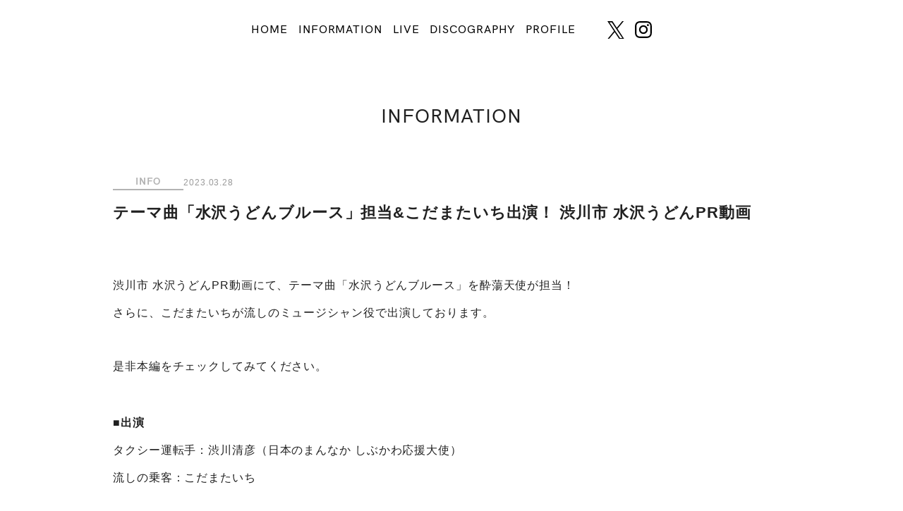

--- FILE ---
content_type: text/html; charset=UTF-8
request_url: https://www.yoiten.com/post-366/
body_size: 4165
content:

<!DOCTYPE html>
<html lang="ja">
<head>
<!-- Global site tag (gtag.js) - Google Analytics -->
<script async src="https://www.googletagmanager.com/gtag/js?id=G-LS6QVB3F7X"></script>
<script>
  window.dataLayer = window.dataLayer || [];
  function gtag(){dataLayer.push(arguments);}
  gtag('js', new Date());

  gtag('config', 'G-LS6QVB3F7X');
</script>
<meta charset="utf-8">
<meta name="viewport" content="width=device-width, initial-scale=1">
	<meta name="description" content="酔蕩天使（よいどれてんし）の公式サイト。最新情報などをご案内いたします。">
	<title>テーマ曲「水沢うどんブルース」担当&#038;こだまたいち出演！ 渋川市 水沢うどんPR動画　 - 酔蕩天使（よいどれてんし）</title>
<meta property="og:type" content="article">

<meta property="og:title" content="テーマ曲「水沢うどんブルース」担当&#038;こだまたいち出演！ 渋川市 水沢うどんPR動画　 - 酔蕩天使（よいどれてんし）">

<meta property="og:description" content="酔蕩天使（よいどれてんし）の公式サイト。最新情報などをご案内いたします。">

<meta property="og:url" content="https://www.yoiten.com/post-366/">
<meta property="og:image" content="https://www.yoiten.com/wp-content/themes/yoiten/assets/images/open_graph_logo.png">
<meta property="og:site_name" content="酔蕩天使（よいどれてんし）">
<meta property="og:locale" content="ja_JP">
<meta property="fb:app_id" content="">
<meta name="twitter:card" content="summary">
<meta name="twitter:site" content="@">
<link rel="apple-touch-icon" href="https://www.yoiten.com/wp-content/themes/yoiten/assets/images/apple-touch-icon.png">
<link rel="stylesheet" href="https://www.yoiten.com/wp-content/themes/yoiten/assets/styles/compiled/main.css">
<link rel="icon" href="https://www.yoiten.com/wp-content/themes/yoiten/assets/images/favicon.ico">
<link rel="icon" href="https://www.yoiten.com/wp-content/themes/yoiten/assets/images/favicon.svg" type="image/svg+xml">
<title>テーマ曲「水沢うどんブルース」担当&#038;こだまたいち出演！ 渋川市 水沢うどんPR動画　 &#8211; 酔蕩天使</title>
<meta name='robots' content='max-image-preview:large' />
<link rel="alternate" type="application/rss+xml" title="酔蕩天使 &raquo; フィード" href="https://www.yoiten.com/feed/" />
<link rel="alternate" type="application/rss+xml" title="酔蕩天使 &raquo; コメントフィード" href="https://www.yoiten.com/comments/feed/" />
<style id='wp-img-auto-sizes-contain-inline-css' type='text/css'>
img:is([sizes=auto i],[sizes^="auto," i]){contain-intrinsic-size:3000px 1500px}
/*# sourceURL=wp-img-auto-sizes-contain-inline-css */
</style>
<style id='classic-theme-styles-inline-css' type='text/css'>
/*! This file is auto-generated */
.wp-block-button__link{color:#fff;background-color:#32373c;border-radius:9999px;box-shadow:none;text-decoration:none;padding:calc(.667em + 2px) calc(1.333em + 2px);font-size:1.125em}.wp-block-file__button{background:#32373c;color:#fff;text-decoration:none}
/*# sourceURL=/wp-includes/css/classic-themes.min.css */
</style>
<link rel="canonical" href="https://www.yoiten.com/post-366/" />
<style id='wp-block-heading-inline-css' type='text/css'>
h1:where(.wp-block-heading).has-background,h2:where(.wp-block-heading).has-background,h3:where(.wp-block-heading).has-background,h4:where(.wp-block-heading).has-background,h5:where(.wp-block-heading).has-background,h6:where(.wp-block-heading).has-background{padding:1.25em 2.375em}h1.has-text-align-left[style*=writing-mode]:where([style*=vertical-lr]),h1.has-text-align-right[style*=writing-mode]:where([style*=vertical-rl]),h2.has-text-align-left[style*=writing-mode]:where([style*=vertical-lr]),h2.has-text-align-right[style*=writing-mode]:where([style*=vertical-rl]),h3.has-text-align-left[style*=writing-mode]:where([style*=vertical-lr]),h3.has-text-align-right[style*=writing-mode]:where([style*=vertical-rl]),h4.has-text-align-left[style*=writing-mode]:where([style*=vertical-lr]),h4.has-text-align-right[style*=writing-mode]:where([style*=vertical-rl]),h5.has-text-align-left[style*=writing-mode]:where([style*=vertical-lr]),h5.has-text-align-right[style*=writing-mode]:where([style*=vertical-rl]),h6.has-text-align-left[style*=writing-mode]:where([style*=vertical-lr]),h6.has-text-align-right[style*=writing-mode]:where([style*=vertical-rl]){rotate:180deg}
/*# sourceURL=https://www.yoiten.com/wp-includes/blocks/heading/style.min.css */
</style>
<style id='wp-block-embed-inline-css' type='text/css'>
.wp-block-embed.alignleft,.wp-block-embed.alignright,.wp-block[data-align=left]>[data-type="core/embed"],.wp-block[data-align=right]>[data-type="core/embed"]{max-width:360px;width:100%}.wp-block-embed.alignleft .wp-block-embed__wrapper,.wp-block-embed.alignright .wp-block-embed__wrapper,.wp-block[data-align=left]>[data-type="core/embed"] .wp-block-embed__wrapper,.wp-block[data-align=right]>[data-type="core/embed"] .wp-block-embed__wrapper{min-width:280px}.wp-block-cover .wp-block-embed{min-height:240px;min-width:320px}.wp-block-embed{overflow-wrap:break-word}.wp-block-embed :where(figcaption){margin-bottom:1em;margin-top:.5em}.wp-block-embed iframe{max-width:100%}.wp-block-embed__wrapper{position:relative}.wp-embed-responsive .wp-has-aspect-ratio .wp-block-embed__wrapper:before{content:"";display:block;padding-top:50%}.wp-embed-responsive .wp-has-aspect-ratio iframe{bottom:0;height:100%;left:0;position:absolute;right:0;top:0;width:100%}.wp-embed-responsive .wp-embed-aspect-21-9 .wp-block-embed__wrapper:before{padding-top:42.85%}.wp-embed-responsive .wp-embed-aspect-18-9 .wp-block-embed__wrapper:before{padding-top:50%}.wp-embed-responsive .wp-embed-aspect-16-9 .wp-block-embed__wrapper:before{padding-top:56.25%}.wp-embed-responsive .wp-embed-aspect-4-3 .wp-block-embed__wrapper:before{padding-top:75%}.wp-embed-responsive .wp-embed-aspect-1-1 .wp-block-embed__wrapper:before{padding-top:100%}.wp-embed-responsive .wp-embed-aspect-9-16 .wp-block-embed__wrapper:before{padding-top:177.77%}.wp-embed-responsive .wp-embed-aspect-1-2 .wp-block-embed__wrapper:before{padding-top:200%}
/*# sourceURL=https://www.yoiten.com/wp-includes/blocks/embed/style.min.css */
</style>
<style id='wp-block-paragraph-inline-css' type='text/css'>
.is-small-text{font-size:.875em}.is-regular-text{font-size:1em}.is-large-text{font-size:2.25em}.is-larger-text{font-size:3em}.has-drop-cap:not(:focus):first-letter{float:left;font-size:8.4em;font-style:normal;font-weight:100;line-height:.68;margin:.05em .1em 0 0;text-transform:uppercase}body.rtl .has-drop-cap:not(:focus):first-letter{float:none;margin-left:.1em}p.has-drop-cap.has-background{overflow:hidden}:root :where(p.has-background){padding:1.25em 2.375em}:where(p.has-text-color:not(.has-link-color)) a{color:inherit}p.has-text-align-left[style*="writing-mode:vertical-lr"],p.has-text-align-right[style*="writing-mode:vertical-rl"]{rotate:180deg}
/*# sourceURL=https://www.yoiten.com/wp-includes/blocks/paragraph/style.min.css */
</style>
<style id='wp-block-spacer-inline-css' type='text/css'>
.wp-block-spacer{clear:both}
/*# sourceURL=https://www.yoiten.com/wp-includes/blocks/spacer/style.min.css */
</style>
</head>
<body>
<div id="page" class="single">

	<header id="global-header">

		
		<nav id="gloabal-nav">
			<ul>
				<li><a href="/">HOME</a></li>
				<li><a href="/category/information/">INFORMATION</a></li>
				<li><a href="/category/live/">LIVE</a></li>
				<li><a href="/category/discography/">DISCOGRAPHY</a></li>
									<li><a href="https://www.yoiten.com/#profile">PROFILE</a></li>
								<li><a href="https://x.com/y_o_i_t_e_n" target="_blank"><img src="https://www.yoiten.com/wp-content/themes/yoiten/assets/images/logo_x.svg" width="24" height="24" alt="Twitter"></a></li>
				<li><a href="https://www.instagram.com/yoiten_yoidoretenshi/" target="_blank"><img src="https://www.yoiten.com/wp-content/themes/yoiten/assets/images/logo_instagram_blk.svg" width="24" height="24" alt="Instagram"></a></li>
			</ul>
		</nav>
		<!-- /#gloabal-nav -->

	</header>
	<!-- /#global-header -->

	<div id="content">

	<div id="page-title">
		<h1>INFORMATION</h1>
	</div>
	<!-- /#page-title -->

	<div class="inner">

		
				
	
		<div class="entry-meta">

									<div class="tags">
									<div class="tag-info">INFO</div>
							</div>
			<!-- /.tag -->
			
			<div class="pub-date">2023.03.28</div>
		</div>

		<div class="entry-title">
			<h2>テーマ曲「水沢うどんブルース」担当&#038;こだまたいち出演！ 渋川市 水沢うどんPR動画　</h2>
		</div>
		<!-- /#page-title -->

		<div class="entry-content">
			
<div style="height:30px" aria-hidden="true" class="wp-block-spacer"></div>



<p>渋川市 水沢うどんPR動画にて、テーマ曲「水沢うどんブルース」を酔蕩天使が担当！</p>



<p>さらに、こだまたいちが流しのミュージシャン役で出演しております。</p>



<div style="height:22px" aria-hidden="true" class="wp-block-spacer"></div>



<p>是非本編をチェックしてみてください。</p>



<div style="height:41px" aria-hidden="true" class="wp-block-spacer"></div>



<h3 class="wp-block-heading"><strong>■出演 </strong></h3>



<p>タクシー運転手：渋川清彦（日本のまんなか しぶかわ応援大使） </p>



<p>流しの乗客：こだまたいち </p>



<div style="height:24px" aria-hidden="true" class="wp-block-spacer"></div>



<h3 class="wp-block-heading"><strong>■テーマ曲 </strong></h3>



<p>「水沢うどんブルース」酔蕩天使</p>



<p>（作詞/作曲：こだまたいち　編曲：水永康貴）</p>



<div style="height:33px" aria-hidden="true" class="wp-block-spacer"></div>



<figure class="wp-block-embed is-type-video is-provider-youtube wp-block-embed-youtube wp-embed-aspect-16-9 wp-has-aspect-ratio"><div class="wp-block-embed__wrapper">
<iframe title="〈伊香保温泉〉水沢うどん〈渋川清彦×渋川市〉" width="500" height="281" src="https://www.youtube.com/embed/sDM0WU15Ly4?feature=oembed" frameborder="0" allow="accelerometer; autoplay; clipboard-write; encrypted-media; gyroscope; picture-in-picture; web-share" referrerpolicy="strict-origin-when-cross-origin" allowfullscreen></iframe>
</div></figure>
		</div>
		<!-- /.entry-content -->

	
		
		<ul id="single-nav">
			<li class="prev">
				
					<a href="https://www.yoiten.com/post-363/" title="★3月 掲載情報" class="transition">
						★3月 掲載情報					</a>
							</li>
			<li class="back">
				<a href="https://www.yoiten.com/category/information/"><img src="https://www.yoiten.com/wp-content/themes/yoiten/assets/images/icon_grid.svg"></a>
			</li>
			<li class="next">
									<a href="https://www.yoiten.com/post-390/" title="★5月 ラジオ出演情報" class="transition">
						★5月 ラジオ出演情報					</a>
							</li>
		</ul><!-- .pagenav -->

	</div>
	<!-- /.inner -->

		</div><!-- /#content -->

	<footer id="global-footer">

		<div id="page-top">
			<a href="#page"></a>
		</div>

		<div id="footer-logo"><img src="https://www.yoiten.com/wp-content/themes/yoiten/assets/images/logo_footer.svg" alt="YOIDORETENSHI"></div>
		<small>&copy; 2026 YOIDORETENSHI All rights reserved.</small>

	</footer><!-- /#global-footer -->

	<div id="hamburger"><span></span></div>

	<div id="drawer-nav">
		<ul>
			<li><a href="/">HOME</a></li>
			<li><a href="/category/information/">INFORMATION</a></li>
			<li><a href="/category/live/">LIVE</a></li>
			<li><a href="/category/discography/">DISCOGRAPHY</a></li>
							<li><a href="https://www.yoiten.com/#profile">PROFILE</a></li>
						<li><a href="https://mobile.twitter.com/y_o_i_t_e_n" class="sns-twitter" target="_blank"><img src="https://www.yoiten.com/wp-content/themes/yoiten/assets/images/logo_x.svg" width="24" height="24" alt="Twitter"></a><a href="https://www.instagram.com/yoiten_yoidoretenshi/" class="sns-instagram" target="_blank"><img src="https://www.yoiten.com/wp-content/themes/yoiten/assets/images/logo_instagram_blk.svg" width="24" height="24" alt="Instagram"></a></li>
		</ul>
	</div>
	<!-- /#drawer-nav -->

</div><!-- /#page -->


<script src="https://code.jquery.com/jquery-3.6.0.min.js"></script>
<script src="https://cdnjs.cloudflare.com/ajax/libs/progressbar.js/1.1.0/progressbar.min.js"></script>
<script type="speculationrules">
{"prefetch":[{"source":"document","where":{"and":[{"href_matches":"/*"},{"not":{"href_matches":["/wp-*.php","/wp-admin/*","/wp-content/uploads/*","/wp-content/*","/wp-content/plugins/*","/wp-content/themes/yoiten/*","/*\\?(.+)"]}},{"not":{"selector_matches":"a[rel~=\"nofollow\"]"}},{"not":{"selector_matches":".no-prefetch, .no-prefetch a"}}]},"eagerness":"conservative"}]}
</script>
<script type="text/javascript" src="https://www.yoiten.com/wp-content/themes/yoiten/assets/scripts/function.js" id="function-js"></script>
</body>
</html>

<!-- Cached by WP-Optimize - https://getwpo.com - Last modified: 2026年1月15日 7:03 AM (Asia/Tokyo UTC:9) -->


--- FILE ---
content_type: text/css
request_url: https://www.yoiten.com/wp-content/themes/yoiten/assets/styles/compiled/main.css
body_size: 6508
content:
@import url("https://fonts.googleapis.com/css2?family=Mukta:wght@300&display=swap");@font-face{font-family:'HKGrotesk';src:url("../../fonts/HKGrotesk-Medium.woff2") format("woff2"),url("../../fonts/HKGrotesk-Medium.woff") format("woff");font-display:swap}@font-face{font-family:'HKGrotesk';src:url("../../fonts/HKGrotesk-Bold.woff2") format("woff2"),url("../../fonts/HKGrotesk-Bold.woff") format("woff");font-weight:bold;font-display:swap}*,::before,::after{box-sizing:border-box}html,body,div,span,object,iframe,h1,h2,h3,h4,h5,h6,p,blockquote,pre,abbr,address,cite,code,del,dfn,em,img,ins,kbd,q,samp,small,strong,sub,sup,var,b,i,dl,dt,dd,ol,ul,li,fieldset,form,label,legend,table,caption,tbody,tfoot,thead,tr,th,td,article,aside,canvas,details,figcaption,figure,footer,header,hgroup,menu,nav,section,summary,time,mark,audio,video{margin:0;padding:0;border:0;outline:0;font-size:100%;vertical-align:baseline;background:transparent}html{line-sizing:normal}body{margin:0}pre{white-space:pre-wrap}hr{border-style:solid;border-width:1px 0 0;color:inherit;height:0;overflow:visible}img,svg,video,canvas,audio,iframe,embed,object{display:block;vertical-align:middle;max-width:100%}img,svg,video,canvas{height:auto}audio{width:100%}img{border-style:none;vertical-align:top;user-drag:none;-webkit-user-drag:none;-moz-user-select:none;pointer-events:none}svg{overflow:hidden}article,aside,figcaption,figure,footer,header,hgroup,main,nav,section{display:block}h1,h2,h3,h4,h5,h6,p{font-size:100%;margin:0;padding:0;font-weight:normal}ul,ul li{list-style:none}ol{margin:0 0 10px 0.8em;padding:0 0 0 0.8em}ol li{list-style-position:outside}table{font-size:inherit;border-collapse:collapse}textarea{-webkit-overflow-scrolling:touch;overflow-scrolling:touch}form,input,select{-webkit-tap-highlight-color:transparent}input,select{-webkit-appearance:none;-moz-appearance:none;appearance:none;outline:none}[type='checkbox'],[type='radio']{box-sizing:border-box;padding:0}.clear{clear:both}.block{display:block}.bold{font-weight:bold}.mb5{margin-bottom:5px !important}.mb10{margin-bottom:10px !important}.mb15{margin-bottom:15px !important}.mb20{margin-bottom:20px !important}.mb30{margin-bottom:30px !important}.mb40{margin-bottom:40px !important}.mb50{margin-bottom:50px !important}.mb60{margin-bottom:60px !important}.pd5{padding:5px}.pdtb5{padding-top:5px;padding-bottom:5px}.pd10{padding:10px}.pd15{padding:15px}.red,.error{color:red}.white{color:white !important}.fontXXS{font-size:77% !important}.fontXS{font-size:85% !important}.fontS{font-size:93% !important}.fontM{font-size:108% !important}.fontL{font-size:116% !important}.fontXL{font-size:123.1% !important}.fontXXL{font-size:131% !important}.fontXXXL{font-size:146.5% !important}.gray{color:#999 !important}.center{text-align:center}.right{text-align:right}.hidden{overflow:hidden}.slick-slider{position:relative;display:block;box-sizing:border-box;-webkit-touch-callout:none;-webkit-user-select:none;-khtml-user-select:none;-moz-user-select:none;-ms-user-select:none;user-select:none;-ms-touch-action:pan-y;touch-action:pan-y;-webkit-tap-highlight-color:transparent}.slick-list{position:relative;overflow:hidden;display:block;margin:0;padding:0}.slick-list:focus{outline:none}.slick-list.dragging{cursor:pointer;cursor:hand}.slick-slider .slick-track,.slick-slider .slick-list{-webkit-transform:translate3d(0, 0, 0);-moz-transform:translate3d(0, 0, 0);-ms-transform:translate3d(0, 0, 0);-o-transform:translate3d(0, 0, 0);transform:translate3d(0, 0, 0)}.slick-track{position:relative;left:0;top:0;display:block;margin-left:auto;margin-right:auto}.slick-track:before,.slick-track:after{content:"";display:table}.slick-track:after{clear:both}.slick-loading .slick-track{visibility:hidden}.slick-slide{float:left;height:100%;min-height:1px;display:none}[dir="rtl"] .slick-slide{float:right}.slick-slide img{display:block}.slick-slide.slick-loading img{display:none}.slick-slide.dragging img{pointer-events:none}.slick-initialized .slick-slide{display:block}.slick-loading .slick-slide{visibility:hidden}.slick-vertical .slick-slide{display:block;height:auto;border:1px solid transparent}.slick-arrow.slick-hidden{display:none}.slick-loading .slick-list{background:#fff url("../../images/ajax-loader.gif") center center no-repeat}@font-face{font-family:"slick";src:url("../../fonts/slick.eot");src:url("../../fonts/slick.eot?#iefix") format("embedded-opentype"),url("../../fonts/slick.woff") format("woff"),url("../../fonts/slick.ttf") format("truetype"),url("../../fonts/slick.svg#slick") format("svg");font-weight:normal;font-style:normal}.slick-prev,.slick-next{position:absolute;display:block;height:20px;width:20px;line-height:0px;font-size:0px;cursor:pointer;background:transparent;color:transparent;top:50%;-webkit-transform:translate(0, -50%);-ms-transform:translate(0, -50%);transform:translate(0, -50%);padding:0;border:none;outline:none}.slick-prev:hover,.slick-prev:focus,.slick-next:hover,.slick-next:focus{outline:none;background:transparent;color:transparent}.slick-prev:hover:before,.slick-prev:focus:before,.slick-next:hover:before,.slick-next:focus:before{opacity:1}.slick-prev.slick-disabled:before,.slick-next.slick-disabled:before{opacity:.25}.slick-prev:before,.slick-next:before{font-family:"slick";font-size:20px;line-height:1;color:#fff;opacity:.75;-webkit-font-smoothing:antialiased;-moz-osx-font-smoothing:grayscale}.slick-prev{left:-25px}[dir="rtl"] .slick-prev{left:auto;right:-25px}.slick-prev:before{content:"←"}[dir="rtl"] .slick-prev:before{content:"→"}.slick-next{right:-25px}[dir="rtl"] .slick-next{left:-25px;right:auto}.slick-next:before{content:"→"}[dir="rtl"] .slick-next:before{content:"←"}.slick-dotted.slick-slider{margin-bottom:30px}.slick-dots{position:absolute;bottom:-25px;list-style:none;display:block;text-align:center;padding:0;margin:0;width:100%}.slick-dots li{position:relative;display:inline-block;height:20px;width:20px;margin:0 5px;padding:0;cursor:pointer}.slick-dots li button{border:0;background:transparent;display:block;height:20px;width:20px;outline:none;line-height:0px;font-size:0px;color:transparent;padding:5px;cursor:pointer}.slick-dots li button:hover,.slick-dots li button:focus{outline:none}.slick-dots li button:hover:before,.slick-dots li button:focus:before{opacity:1}.slick-dots li button:before{position:absolute;top:0;left:0;content:"•";width:20px;height:20px;font-family:"slick";font-size:6px;line-height:20px;text-align:center;color:#000;opacity:.25;-webkit-font-smoothing:antialiased;-moz-osx-font-smoothing:grayscale}.slick-dots li.slick-active button:before{color:#000;opacity:.75}@font-face{font-family:'flexslider-icon';src:url("fonts/flexslider-icon.eot");src:url("fonts/flexslider-icon.eot?#iefix") format("embedded-opentype"),url("fonts/flexslider-icon.woff") format("woff"),url("fonts/flexslider-icon.ttf") format("truetype"),url("fonts/flexslider-icon.svg#flexslider-icon") format("svg");font-weight:normal;font-style:normal}.flex-container a:hover,.flex-slider a:hover{outline:none}.slides,.slides>li,.flex-control-nav,.flex-direction-nav{margin:0;padding:0;list-style:none}.flex-pauseplay span{text-transform:capitalize}.flexslider{margin:0;padding:0}.flexslider .slides>li{display:none;-webkit-backface-visibility:hidden}.flexslider .slides img{width:100%;display:block}.flexslider .slides:after{content:"\0020";display:block;clear:both;visibility:hidden;line-height:0;height:0}html[xmlns] .flexslider .slides{display:block}* html .flexslider .slides{height:1%}.no-js .flexslider .slides>li:first-child{display:block}.flexslider{margin:0 0 60px;background:#fff;border:4px solid #fff;position:relative;zoom:1;-webkit-border-radius:4px;-moz-border-radius:4px;border-radius:4px;-webkit-box-shadow:"" 0 1px 4px rgba(0,0,0,0.2);-moz-box-shadow:"" 0 1px 4px rgba(0,0,0,0.2);-o-box-shadow:"" 0 1px 4px rgba(0,0,0,0.2);box-shadow:"" 0 1px 4px rgba(0,0,0,0.2)}.flexslider .slides{zoom:1}.flexslider .slides img{height:auto;-moz-user-select:none}.flex-viewport{max-height:2000px;-webkit-transition:all 1s ease;-moz-transition:all 1s ease;-ms-transition:all 1s ease;-o-transition:all 1s ease;transition:all 1s ease}.loading .flex-viewport{max-height:300px}@-moz-document url-prefix(){.loading .flex-viewport{max-height:none}}.carousel li{margin-right:5px}.flex-direction-nav{*height:0}.flex-direction-nav a{text-decoration:none;display:block;width:40px;height:40px;margin:-20px 0 0;position:absolute;top:50%;z-index:10;overflow:hidden;opacity:0;cursor:pointer;color:rgba(0,0,0,0.8);text-shadow:1px 1px 0 rgba(255,255,255,0.3);-webkit-transition:all 0.3s ease-in-out;-moz-transition:all 0.3s ease-in-out;-ms-transition:all 0.3s ease-in-out;-o-transition:all 0.3s ease-in-out;transition:all 0.3s ease-in-out}.flex-direction-nav a:before{font-family:"flexslider-icon";font-size:40px;display:inline-block;content:'\f001';color:rgba(0,0,0,0.8);text-shadow:1px 1px 0 rgba(255,255,255,0.3)}.flex-direction-nav a.flex-next:before{content:'\f002'}.flex-direction-nav .flex-prev{left:-50px}.flex-direction-nav .flex-next{right:-50px;text-align:right}.flexslider:hover .flex-direction-nav .flex-prev{opacity:0.7;left:10px}.flexslider:hover .flex-direction-nav .flex-prev:hover{opacity:1}.flexslider:hover .flex-direction-nav .flex-next{opacity:0.7;right:10px}.flexslider:hover .flex-direction-nav .flex-next:hover{opacity:1}.flex-direction-nav .flex-disabled{opacity:0 !important;filter:alpha(opacity=0);cursor:default;z-index:-1}.flex-pauseplay a{display:block;width:20px;height:20px;position:absolute;bottom:5px;left:10px;opacity:0.8;z-index:10;overflow:hidden;cursor:pointer;color:#000}.flex-pauseplay a:before{font-family:"flexslider-icon";font-size:20px;display:inline-block;content:'\f004'}.flex-pauseplay a:hover{opacity:1}.flex-pauseplay a.flex-play:before{content:'\f003'}.flex-control-nav{width:100%;position:absolute;bottom:-40px;text-align:center}.flex-control-nav li{margin:0 6px;display:inline-block;zoom:1;*display:inline}.flex-control-paging li a{width:11px;height:11px;display:block;background:#666;background:rgba(0,0,0,0.5);cursor:pointer;text-indent:-9999px;-webkit-box-shadow:inset 0 0 3px rgba(0,0,0,0.3);-moz-box-shadow:inset 0 0 3px rgba(0,0,0,0.3);-o-box-shadow:inset 0 0 3px rgba(0,0,0,0.3);box-shadow:inset 0 0 3px rgba(0,0,0,0.3);-webkit-border-radius:20px;-moz-border-radius:20px;border-radius:20px}.flex-control-paging li a:hover{background:#333;background:rgba(0,0,0,0.7)}.flex-control-paging li a.flex-active{background:#000;background:rgba(0,0,0,0.9);cursor:default}.flex-control-thumbs{margin:5px 0 0;position:static;overflow:hidden}.flex-control-thumbs li{width:25%;float:left;margin:0}.flex-control-thumbs img{width:100%;height:auto;display:block;opacity:.7;cursor:pointer;-moz-user-select:none;-webkit-transition:all 1s ease;-moz-transition:all 1s ease;-ms-transition:all 1s ease;-o-transition:all 1s ease;transition:all 1s ease}.flex-control-thumbs img:hover{opacity:1}.flex-control-thumbs .flex-active{opacity:1;cursor:default}@media screen and (max-width: 860px){.flex-direction-nav .flex-prev{opacity:1;left:10px}.flex-direction-nav .flex-next{opacity:1;right:10px}}#hero{position:relative}.flexslider{border:none}.home-section{padding:60px 0}.live-section{background:url(../../images/live_bg.jpg) no-repeat center center;background-size:cover}.live-section .cat-title a,.live-section .entry-title a{color:#fff}.disco-section{background:url(../../images/disco_bg.jpg) no-repeat center center;background-size:cover}.tags{width:100px}.tags>div{position:relative;display:block;text-align:center;font-family:'HKGrotesk';font-size:1.4rem;font-weight:bold;text-transform:uppercase;text-overflow:ellipsis;white-space:nowrap;overflow:hidden}.tags>div:link{color:inherit}.tags>div+div{margin-top:10px}.tag{border-bottom:2px #000 solid}.tag-release{color:#43bac2;border-bottom:2px #43bac2 solid}.tag-live{color:#f0b035;border-bottom:2px #f0b035 solid}.tag-info{color:#b3b3b3;border-bottom:2px #b3b3b3 solid}.tag-goods{color:#ab8ed1;border-bottom:2px #ab8ed1 solid}.single .entry-meta{display:flex;align-items:center;margin-bottom:15px}.single .entry-meta .tag{margin-right:15px}.single .entry-title h2{margin-bottom:30px;font-weight:bold;font-size:2.2rem}.single .entry-content{margin-bottom:30px}.single .entry-content p{margin:15px 0}.single .entry-content p a{text-decoration:underline}.single .entry-content img,.single .entry-content iframe{max-width:100%;height:auto}.wp-block-embed-youtube{max-width:560px}.wp-block-embed-youtube .wp-block-embed__wrapper{width:100%;aspect-ratio:16 / 9}.wp-block-embed-youtube .wp-block-embed__wrapper iframe{width:100%;height:100%}.live-section .content-none{color:#fff}.disco-section{overflow:hidden}@media screen and (min-width: 320px){.disco-section .entry-discography li>div{width:220px;margin:0 20px}}@media screen and (min-width: 375px){.disco-section .entry-discography li>div{width:240px}}@media screen and (min-width: 640px){.disco-section .entry-discography li>div{margin:0 40px}}.entry-discography{margin-bottom:60px}@media screen and (max-width: 959px){.entry-discography .slick-list{overflow:visible !important}}.entry-discography li{text-align:center}.entry-discography li figure{margin-bottom:30px}.entry-discography li figure a{outline:none}.entry-discography .entry-label{font-size:1.2rem}.entry-discography .entry-title{width:100%;margin-bottom:5px;font-weight:bold}.entry-discography .entry-other{padding:0 5px;background:#151515;color:#fff;font-size:1.2rem}.entry-discography .entry-title,.entry-discography .entry-label,.entry-discography .entry-other{text-overflow:ellipsis;white-space:nowrap;overflow:hidden}.slick-prev,.slick-next{z-index:1}@media screen and (min-width: 375px){.slick-prev,.slick-next{top:120px}}@media screen and (min-width: 375px){.slick-prev,.slick-next{top:130px}}.slick-prev:before,.slick-next:before{content:'';display:block;width:10px;height:12px;background:url(../../images/arrow.svg) no-repeat center center;background-size:10px 12px}.slick-prev:before{transform:rotate(-180deg)}.cat-discography .entry-discography{display:flex;flex-wrap:wrap}.cat-discography .entry-discography li{margin-bottom:80px}@media screen and (min-width: 320px){.cat-discography .entry-discography li{width:100%}}@media screen and (min-width: 415px){.cat-discography .entry-discography li{width:calc(50% - 15px)}.cat-discography .entry-discography li:nth-child(2n){margin-left:30px}}@media screen and (min-width: 960px){.cat-discography .entry-discography li{width:30%;margin-right:5%}.cat-discography .entry-discography li:nth-child(2n){margin-left:0}.cat-discography .entry-discography li:nth-child(3n){margin-right:0}}.disco-wrapper{display:flex;flex-wrap:wrap;max-width:1080px;margin:0 auto}@media screen and (min-width: 320px){.disco-wrapper .disco-left{margin-bottom:30px}.disco-wrapper .disco-left figure{width:100%}}@media screen and (min-width: 640px){.disco-wrapper .disco-left{margin:0 auto 30px}.disco-wrapper .disco-left figure{width:320px;height:320px}}@media screen and (min-width: 768px){.disco-wrapper .disco-left{margin:0 30px 30px 0}}.disco-wrapper .disco-left .track-id{margin-top:10px;font-size:1.2rem}@media screen and (min-width: 768px){.disco-wrapper .disco-right{width:calc(100% - 350px)}}.disco-wrapper .disco-right .entry-label{margin-bottom:5px}.disco-wrapper .disco-right h2{margin-bottom:5px;font-weight:bold;font-size:2.2rem}.disco-wrapper .disco-right .entry-other{font-size:1.3rem}.profile-wrapper{position:relative;display:flex;flex-wrap:wrap;max-width:1080px;margin:0 auto}.profile-left{position:relative}.profile-left .profile-name{position:absolute;width:65px;height:auto}@media screen and (min-width: 960px){.profile-wrapper .cat-title{position:absolute;right:30px;top:0}.profile-left{width:calc(50% + 115px)}.profile-left .profile-image{width:500px;height:auto}.profile-left .profile-name{top:90px;right:0}.profile-right{padding:90px 30px 0 60px}}@media screen and (max-width: 959px){.profile-wrapper .cat-title{width:100%}.profile-left{width:100%;margin-bottom:60px}.profile-image{width:70%}.profile-name{top:60px;right:calc(15% - 32.5px)}.profile-right{padding:0 30px}}.profile-right{flex:1}.profile-right h4{margin-bottom:30px;font-family:'HKGrotesk'}.profile-right dt{margin-bottom:10px;font-weight:bold}.profile-right dt span{font-size:1.1rem;font-weight:normal}.profile-right dd{margin-bottom:30px}.profile-overview{margin-bottom:60px}html{height:100%;font-size:62.5%}body{position:relative;height:100%;margin:0;padding:0;color:#202020;font-size:1.6em;font-family:-apple-system,BlinkMacSystemFont,"Helvetica Neue","Yu Gothic",YuGothic,Verdana,Meiryo,sans-serif;line-height:1.5;letter-spacing:0.9px;background:#fff;-webkit-text-size-adjust:none;-webkit-backface-visibility:hidden}a:link,a:visited{color:#000;text-decoration:none;-webkit-touch-callout:none}a:hover,a:active{text-decoration:none}#page{height:100%}.inner{margin:0 auto}@media screen and (min-width: 320px){.inner{position:relative;width:calc(100% - 60px)}}@media screen and (min-width: 960px){.inner{position:relative;width:960px}}#global-header{position:relative}#global-logo a{position:relative;display:block;width:100%;padding-top:36.6666%;background:url(../../images/logo.svg) no-repeat center center;background-size:100% auto;text-indent:100%;overflow:hidden;white-space:nowrap}#global-logo a:after{content:'';position:absolute;top:0;left:0;width:100%;height:100%}@media screen and (max-width: 767px){#global-logo{width:36vw;margin:0 auto;padding:15px 0}}@media screen and (min-width: 768px){#global-logo{position:relative;width:42vw;max-width:360px}#global-logo a{position:absolute;top:104px;left:30px;z-index:10;filter:invert(100%)}}@media screen and (max-width: 767px){#gloabal-nav{display:none}}#gloabal-nav ul{display:flex;justify-content:center;padding:30px 0}#gloabal-nav ul li{margin-right:15px}#gloabal-nav ul li:nth-child(5){margin-right:45px}#gloabal-nav ul li:last-child{margin-right:0}#gloabal-nav ul li a{font-family:'HKGrotesk'}#drawer-nav{display:flex;align-items:center;position:fixed;top:0;right:0;width:100%;height:100%;background:rgba(255,255,255,0.9);transform:translate(0, -100%);transition:600ms cubic-bezier(0.22, 1, 0.36, 1) !important;-webkit-backdrop-filter:blur(7px);-moz-backdrop-filter:blur(7px);-o-backdrop-filter:blur(7px);-ms-backdrop-filter:blur(7px);backdrop-filter:blur(7px);z-index:10}#drawer-nav.is-visible{transform:translate(0, 0)}#drawer-nav ul{width:100%}#drawer-nav ul li{transition:600ms !important}#drawer-nav ul li a{display:block;text-align:center;padding:15px 0;font-size:1.8rem}#drawer-nav ul li a span{display:block;font-size:1rem;font-weight:normal}#drawer-nav ul li:nth-child(5){margin-bottom:30px}#drawer-nav ul li:last-child{display:flex;justify-content:center}#drawer-nav ul li:last-child a{box-sizing:content-box}#drawer-nav ul li .sns-twitter{width:29px;height:24px;margin-right:30px}#drawer-nav ul li .sns-instagram{width:24px;height:24px}#hamburger{position:fixed;width:44px;height:44px;cursor:pointer;transition:300ms !important;z-index:11}@media screen and (min-width: 768px){#hamburger{display:none}}@media screen and (max-width: 767px){#hamburger{top:15px;right:15px}}#hamburger span,#hamburger:before,#hamburger:after{position:absolute;left:50%;width:24px;height:2px;margin-left:-12px;background:#202020;border-radius:3px}#hamburger span{position:absolute;top:50%;margin-top:-1px}#hamburger:before,#hamburger:after{content:'';transition:300ms !important}#hamburger:before{top:15px}#hamburger:after{bottom:15px}#hamburger.is-touched span,#hamburger.is-touched:before,#hamburger.is-touched:after{background:#202020}#hamburger.is-touched span{-webkit-transform:scale(0);-moz-transform:scale(0);-o-transform:scale(0);-ms-transform:scale(0);transform:scale(0)}#hamburger.is-touched:before{margin-top:6px;-webkit-transform:rotate(-45deg);-moz-transform:rotate(-45deg);-o-transform:rotate(-45deg);-ms-transform:rotate(-45deg);transform:rotate(-45deg)}#hamburger.is-touched:after{margin-bottom:6px;-webkit-transform:rotate(45deg);-moz-transform:rotate(45deg);-o-transform:rotate(45deg);-ms-transform:rotate(45deg);transform:rotate(45deg)}.cat-title{margin-bottom:60px}.cat-title a{display:block;font-family:'HKGrotesk';font-size:2.8rem;text-align:center}#page-title{padding:60px 0}#page-title h1{font-family:'HKGrotesk';font-size:2.8rem;text-align:center}.entry{margin-bottom:60px}.entry li{display:flex;padding:15px;border-bottom:1px #ccc solid}.entry li>div{margin-right:30px}.entry li>div:last-child{margin-right:0}@media screen and (min-width: 768px){.entry li{align-items:center}.entry li .entry-title{flex:1}}@media screen and (max-width: 767px){.entry li{flex-wrap:wrap;align-items:flex-end}.entry li>div{margin-right:15px}.entry li .entry-title{width:100%;margin-top:10px}}.pub-date{color:#999;font-size:1.2rem}.more{width:120px;height:28px;margin:0 auto;line-height:28px;background:#000}.more a{display:block;height:100%;text-align:center;font-family:'HKGrotesk';font-size:1.4rem;color:#fff}.content-none{margin-bottom:60px;text-align:center}#pagination{width:260px;margin:0 auto 60px;text-align:center}#pagination a,#pagination span{padding:14px;font-family:'HKGrotesk'}#pagination a{text-decoration:underline}#pagination span{color:#666}.pn-prev,.pn-next{background:url(../../images/arrow.svg) no-repeat center center;background-size:8px 10px}.pn-prev,.m-prev{display:inline-block;vertical-align:middle;transform:rotate(-180deg)}.m-prev,.pn-next{background:url(../../images/arrow_double.svg) no-repeat center center;background-size:13px 10px}#single-nav{display:flex;justify-content:center;align-items:center;margin-bottom:30px;border-top:1px #ccc solid}#single-nav li{width:calc( 50% - 24px )}#single-nav li.back{width:48px;height:48px}#single-nav li.back a{height:100%;padding:12px;text-align:center;vertical-align:middle}#single-nav li.back a img{display:inline-block}#single-nav li a{display:block}#single-nav li.prev a,#single-nav li.next a{position:relative;text-overflow:ellipsis;white-space:nowrap;overflow:hidden;font-size:1.2rem}#single-nav li.prev a:after,#single-nav li.next a:after{content:'';position:absolute;top:50%;width:20px;height:20px;background:url(../../images/arrow.svg) no-repeat center center;background-size:8px 10px}#single-nav li.prev a{padding-left:20px}#single-nav li.prev a:after{left:0;transform:translate(0, -50%) rotate(-180deg)}#single-nav li.next a{padding-right:20px;text-align:right}#single-nav li.next a:after{right:0;transform:translate(0, -50%)}#global-footer{position:sticky;top:100vh;padding:30px 0}#global-footer small{display:block;text-align:center;font-size:1.2rem;font-family:'HKGrotesk'}#page-top{position:absolute;top:0;right:30px;width:44px;height:44px;background:#151515;transition:300ms !important}#page-top:hover{background:#333}@media screen and (max-width: 500px){#page-top{right:15px}}#page-top a{display:block;width:100%;height:100%}#page-top a:after{content:'';position:absolute;top:50%;left:50%;width:18px;height:18px;background:url(../../images/arrow.svg) no-repeat center center;background-size:auto 18px;transform:rotate(-90deg) translate(-50%, -50%);transform-origin:left top;filter:invert(100%)}#footer-logo{width:90%;max-width:300px;margin:0 auto 30px}@media screen and (max-width: 640px){#footer-logo{width:50%}}#loading{position:fixed;top:0;left:0;width:100%;height:100%;background:#fff;z-index:11;display:flex;justify-content:center;align-items:center}#loading>div{width:240px;height:88px}
/*# sourceMappingURL=main.css.map */


--- FILE ---
content_type: image/svg+xml
request_url: https://www.yoiten.com/wp-content/themes/yoiten/assets/images/arrow.svg
body_size: 255
content:
<svg xmlns="http://www.w3.org/2000/svg" width="20" height="23.09" viewBox="0 0 20 23.09">
  <defs>
    <style>
      .cls-1 {
        fill: #151515;
      }
    </style>
  </defs>
  <g id="レイヤー_2" data-name="レイヤー 2">
    <g id="txt">
      <polygon class="cls-1" points="20 11.55 0 23.09 0 0 20 11.55"/>
    </g>
  </g>
</svg>


--- FILE ---
content_type: image/svg+xml
request_url: https://www.yoiten.com/wp-content/themes/yoiten/assets/images/logo_instagram_blk.svg
body_size: 1278
content:
<?xml version="1.0" encoding="utf-8"?>
<!-- Generator: Adobe Illustrator 26.2.1, SVG Export Plug-In . SVG Version: 6.00 Build 0)  -->
<svg version="1.1" id="レイヤー_1" xmlns="http://www.w3.org/2000/svg" xmlns:xlink="http://www.w3.org/1999/xlink" x="0px"
	 y="0px" viewBox="0 0 245.8 245.8" style="enable-background:new 0 0 245.8 245.8;" xml:space="preserve">
<style type="text/css">
	.st0{clip-path:url(#SVGID_00000015344286621272783710000006740480458533552769_);}
</style>
<g id="Logo">
	<g>
		<defs>
			<path id="SVGID_1_" d="M122.9,22.1c32.8,0,36.7,0.1,49.7,0.7c12,0.5,18.5,2.5,22.8,4.2c5.3,2,10.2,5.1,14.1,9.2
				c4.1,4,7.2,8.8,9.2,14.1c1.7,4.3,3.7,10.8,4.2,22.8c0.6,13,0.7,16.8,0.7,49.7s-0.1,36.7-0.7,49.7c-0.5,12-2.6,18.5-4.2,22.8
				c-4.1,10.7-12.6,19.2-23.3,23.3c-4.3,1.7-10.8,3.7-22.8,4.2c-12.9,0.6-16.8,0.7-49.7,0.7s-36.7-0.1-49.7-0.7
				c-12-0.5-18.5-2.6-22.8-4.2c-5.3-2-10.2-5.1-14.1-9.2c-4.1-4-7.2-8.8-9.2-14.1c-1.7-4.3-3.7-10.8-4.2-22.8
				c-0.6-12.9-0.7-16.8-0.7-49.7s0.1-36.7,0.7-49.7c0.5-12,2.5-18.5,4.2-22.8c2-5.3,5.1-10.2,9.2-14.1c4-4.1,8.8-7.2,14.1-9.2
				c4.3-1.7,10.8-3.7,22.8-4.2C86.2,22.3,90.1,22.1,122.9,22.1 M122.9,0C89.5,0,85.3,0.1,72.2,0.7s-22,2.7-29.8,5.7
				c-8.2,3.1-15.6,7.9-21.8,14.2C14.4,26.8,9.5,34.2,6.4,42.4c-3,7.8-5.1,16.8-5.7,29.8S0,89.5,0,122.9s0.1,37.6,0.7,50.7
				s2.7,22,5.7,29.8c3.1,8.2,7.9,15.6,14.2,21.8c6.1,6.2,13.6,11.1,21.8,14.2c7.8,3,16.8,5.1,29.8,5.7s17.3,0.7,50.7,0.7
				s37.6-0.1,50.7-0.7s22-2.7,29.8-5.7c16.5-6.4,29.6-19.4,35.9-35.9c3-7.8,5.1-16.8,5.7-29.8s0.7-17.3,0.7-50.7s-0.1-37.6-0.7-50.7
				s-2.7-22-5.7-29.8c-3.1-8.2-7.9-15.6-14.2-21.8c-6.1-6.2-13.6-11.1-21.8-14.2c-7.8-3-16.8-5.1-29.8-5.7S156.2,0,122.9,0z"/>
		</defs>
		<use xlink:href="#SVGID_1_"  style="overflow:visible;"/>
		<clipPath id="SVGID_00000158712615883257759060000010614301266273152666_">
			<use xlink:href="#SVGID_1_"  style="overflow:visible;"/>
		</clipPath>
	</g>
	<g>
		<defs>
			<path id="SVGID_00000163042179671258876670000007488882555639695788_" d="M122.9,59.8C88,59.8,59.8,88,59.8,122.9
				S88,186,122.9,186s63.1-28.3,63.1-63.1l0,0C186,88,157.7,59.8,122.9,59.8z M122.9,163.8c-22.6,0-41-18.4-41-41s18.4-41,41-41
				s41,18.4,41,41S145.5,163.8,122.9,163.8L122.9,163.8z"/>
		</defs>
		<use xlink:href="#SVGID_00000163042179671258876670000007488882555639695788_"  style="overflow:visible;"/>
		<clipPath id="SVGID_00000082351619267633612580000007978335837711889552_">
			<use xlink:href="#SVGID_00000163042179671258876670000007488882555639695788_"  style="overflow:visible;"/>
		</clipPath>
	</g>
	<g>
		<defs>
			<circle id="SVGID_00000039100926994185736710000009321909871665706411_" cx="188.5" cy="57.3" r="14.8"/>
		</defs>
		<use xlink:href="#SVGID_00000039100926994185736710000009321909871665706411_"  style="overflow:visible;"/>
		<clipPath id="SVGID_00000112619432699542112670000018054373122155525515_">
			<use xlink:href="#SVGID_00000039100926994185736710000009321909871665706411_"  style="overflow:visible;"/>
		</clipPath>
		<g style="clip-path:url(#SVGID_00000112619432699542112670000018054373122155525515_);">
			<path d="M122.9,59.8C88,59.8,59.8,88,59.8,122.9S88,186,122.9,186s63.1-28.3,63.1-63.1l0,0C186,88,157.7,59.8,122.9,59.8z
				 M122.9,163.8c-22.6,0-41-18.4-41-41s18.4-41,41-41s41,18.4,41,41S145.5,163.8,122.9,163.8L122.9,163.8z"/>
		</g>
	</g>
</g>
</svg>


--- FILE ---
content_type: application/javascript
request_url: https://www.yoiten.com/wp-content/themes/yoiten/assets/scripts/function.js
body_size: 730
content:
$(function(){

	var $hamburger = $('#hamburger');
	var $drawer = $('#drawer-nav');

	$hamburger.on('click',function(){

		$(this).toggleClass('is-touched');
		$drawer.toggleClass('is-visible');
		
	});

	$('#global-nav li a, #drawer-nav li a').on('click',function(){
        
        if( $('#drawer-nav').hasClass('is-visible')　){
            $('#hamburger').click();
        }
    });

    var urlHash = location.hash;
    if(urlHash) {
        var target = $(urlHash);
        var position = target.offset().top;
        $('body,html').stop().animate({scrollTop:position}, 500);
    }
    $('a[href^="#"]').click(function() {
        var href= $(this).attr("href");
        var target = $(href);
        var position = target.offset().top;
        $('body,html').stop().animate({scrollTop:position}, 500);
    });

});

--- FILE ---
content_type: image/svg+xml
request_url: https://www.yoiten.com/wp-content/themes/yoiten/assets/images/logo_footer.svg
body_size: 1335
content:
<svg xmlns="http://www.w3.org/2000/svg" width="295.81" height="14.88" viewBox="0 0 295.81 14.88">
  <g id="レイヤー_2" data-name="レイヤー 2">
    <g id="txt">
      <g>
        <path d="M2.88,14.76V8.57L0,.12H2.22L3.91,5.94H4L5.63.12H7.85L5,8.57v6.19Z"/>
        <path d="M25.22,3.58A3.73,3.73,0,0,1,25.53,2,3.23,3.23,0,0,1,26.35.88,3.58,3.58,0,0,1,27.47.23,3.69,3.69,0,0,1,28.73,0,3.74,3.74,0,0,1,30,.23a4.05,4.05,0,0,1,1.14.65A3.77,3.77,0,0,1,31.94,2a3.89,3.89,0,0,1,.31,1.57V11.3a3.82,3.82,0,0,1-.31,1.59,3.42,3.42,0,0,1-.8,1.08,3.52,3.52,0,0,1-1.14.68,3.74,3.74,0,0,1-1.27.23,3.69,3.69,0,0,1-1.26-.23A3.15,3.15,0,0,1,26.35,14a3,3,0,0,1-.82-1.08,3.67,3.67,0,0,1-.31-1.59Zm2.09,7.72a1.39,1.39,0,0,0,.42,1.12,1.57,1.57,0,0,0,2,0,1.39,1.39,0,0,0,.42-1.12V3.58a1.39,1.39,0,0,0-.42-1.12,1.57,1.57,0,0,0-2,0,1.39,1.39,0,0,0-.42,1.12Z"/>
        <path d="M50.6,14.76V.12h2.09V14.76Z"/>
        <path d="M71.17,14.76V.12h3.1a3.61,3.61,0,0,1,2.75,1A3.93,3.93,0,0,1,78,3.91v6.84a4.05,4.05,0,0,1-1,3,3.92,3.92,0,0,1-2.86,1ZM73.27,2.1V12.78h1a1.52,1.52,0,0,0,1.25-.44A2.12,2.12,0,0,0,75.85,11v-7a2.23,2.23,0,0,0-.34-1.34,1.49,1.49,0,0,0-1.28-.47Z"/>
        <path d="M96.24,3.58A3.73,3.73,0,0,1,96.55,2,3.36,3.36,0,0,1,97.37.88,3.58,3.58,0,0,1,98.49.23a3.59,3.59,0,0,1,2.53,0,3.79,3.79,0,0,1,1.14.65A3.45,3.45,0,0,1,103,2a3.73,3.73,0,0,1,.31,1.57V11.3a3.67,3.67,0,0,1-.31,1.59,3.14,3.14,0,0,1-.8,1.08,3.33,3.33,0,0,1-1.14.68,3.59,3.59,0,0,1-2.53,0A3.15,3.15,0,0,1,97.37,14a3.07,3.07,0,0,1-.82-1.08,3.67,3.67,0,0,1-.31-1.59Zm2.1,7.72a1.39,1.39,0,0,0,.42,1.12,1.56,1.56,0,0,0,2,0,1.39,1.39,0,0,0,.42-1.12V3.58a1.39,1.39,0,0,0-.42-1.12,1.56,1.56,0,0,0-2,0,1.39,1.39,0,0,0-.42,1.12Z"/>
        <path d="M121.56,14.76V.12h3.37c2.47,0,3.7,1.44,3.7,4.3a5.41,5.41,0,0,1-.4,2.2,3.15,3.15,0,0,1-1.41,1.46l2.26,6.68h-2.22l-2-6.25h-1.25v6.25Zm2.1-12.66V6.66h1.19a2,2,0,0,0,.88-.16,1.24,1.24,0,0,0,.52-.44,2,2,0,0,0,.22-.71,6.9,6.9,0,0,0,.06-1,7.05,7.05,0,0,0-.06-1,2,2,0,0,0-.24-.73,1.68,1.68,0,0,0-1.48-.57Z"/>
        <path d="M146.76,14.76V.12H153v2h-4.15V6.39h3.62v2h-3.62v4.3H153v2.1Z"/>
        <path d="M172.18,14.76V2.1h-2.43v-2h6.95v2h-2.43V14.76Z"/>
        <path d="M194.06,14.76V.12h6.25v2h-4.15V6.39h3.62v2h-3.62v4.3h4.15v2.1Z"/>
        <path d="M218,14.76V.12h2l3.17,8.82h0V.12h2.09V14.76h-2L220.16,6h0v8.8Z"/>
        <path d="M250.46,4.34h-2.1V3.86A2.2,2.2,0,0,0,248,2.62a1.26,1.26,0,0,0-1.14-.52,1.32,1.32,0,0,0-.7.16,1.41,1.41,0,0,0-.43.41,1.72,1.72,0,0,0-.23.61,4,4,0,0,0-.06.71q0,.42,0,.72a1.22,1.22,0,0,0,.16.51,1.11,1.11,0,0,0,.36.39,3.11,3.11,0,0,0,.64.33l1.61.64a3.88,3.88,0,0,1,1.13.62,2.7,2.7,0,0,1,.67.84,3.67,3.67,0,0,1,.31,1.12,10,10,0,0,1,.09,1.42,7.74,7.74,0,0,1-.19,1.72,3.48,3.48,0,0,1-.6,1.35,2.9,2.9,0,0,1-1.13.9,3.93,3.93,0,0,1-1.7.33,3.7,3.7,0,0,1-1.42-.27,3.26,3.26,0,0,1-1.13-.74,3.36,3.36,0,0,1-.75-1.1,3.25,3.25,0,0,1-.28-1.36v-.79h2.1v.66a1.68,1.68,0,0,0,.34,1,1.3,1.3,0,0,0,1.14.46,1.89,1.89,0,0,0,.83-.15,1.09,1.09,0,0,0,.46-.44,1.6,1.6,0,0,0,.2-.69q0-.4,0-.9c0-.38,0-.69,0-.94a1.53,1.53,0,0,0-.17-.6,1.12,1.12,0,0,0-.38-.37c-.15-.09-.36-.19-.62-.31l-1.5-.61a3.31,3.31,0,0,1-1.82-1.47A5,5,0,0,1,243.36,4a5.3,5.3,0,0,1,.23-1.56,3.57,3.57,0,0,1,.68-1.28,3.13,3.13,0,0,1,1.1-.85A3.66,3.66,0,0,1,247,0a3.51,3.51,0,0,1,1.43.29,3.64,3.64,0,0,1,1.12.76,3.18,3.18,0,0,1,1,2.26Z"/>
        <path d="M268.46,14.76V.12h2.09V6.39h2.59V.12h2.1V14.76h-2.1V8.24h-2.59v6.52Z"/>
        <path d="M293.71,14.76V.12h2.1V14.76Z"/>
      </g>
    </g>
  </g>
</svg>
